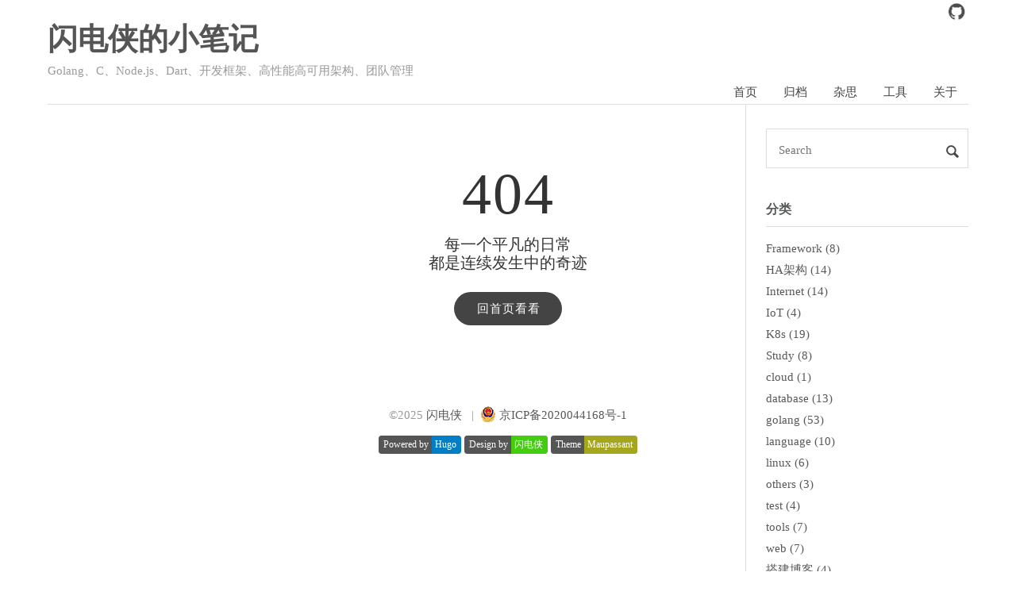

--- FILE ---
content_type: text/html
request_url: https://chende.ren/tags/samba/
body_size: 3505
content:
<!doctype html>
<html lang="zh-CN">
<head>











    <meta charset="utf-8">
    <meta http-equiv="X-UA-Compatible" content="IE=edge">
    <meta name="viewport" content="width=device-width, initial-scale=1">
    
        <meta name="referrer" content="no-referrer-when-downgrade">
    

    <title>404 Page not found | 闪电侠的小笔记</title>
        <meta property="og:title" content="404 Page not found - 闪电侠的小笔记">
        <meta property="og:type" content="article">
        
        
        <meta name="Keywords" content="闪电侠,闪电侠的小笔记,C,C&#43;&#43;,Go,C#,.NET,Java,Python,Ruby,Node.js,Flutter,Dart,Golang,博客,部门管理,软件架构,Web框架,高可用,高性能,微服务">
        <meta name="description" content="404 Page not found">
        
            <meta name="author" content="闪电侠">
    <meta property="og:url" content="https://chende.ren/404.html">
    <link rel="shortcut icon" href='/favicon.ico' type="image/x-icon">

    <link rel="stylesheet" href='/css/normalize.css'>
    <link rel="stylesheet" href='/css/style.css'>
    <script type="text/javascript" src="/js/jquery.min.js"></script>

    

    
        <link href="/css/jquery.fancybox.min.css" rel="stylesheet">
    

    
    
</head>

<body>
<header id="header" class="clearfix">
    <div class="container">
        <div>
            <nav id="nav-link" class="clearfix">
                <a target="_blank" href="https://github.com/qinchende" title="闪电侠的Github"><img src="/img/github.jpg" alt="Github"/></a>
            </nav>
        </div>
        <div class="col-group">
            <div class="site-name ">
                
                    <a id="logo" href="https://chende.ren">闪电侠的小笔记</a>
                
                <p class="description">Golang、C、Node.js、Dart、开发框架、高性能高可用架构、团队管理</p>
            </div>
            <div>
                <nav id="nav-menu" class="clearfix">
                    <a class=""
                       href="https://chende.ren">首页</a>
                    
                        <a  href="https://chende.ren/archives/"
                           title="归档">归档</a>
                    
                        <a  href="https://chende.ren/idea/"
                           title="杂思">杂思</a>
                    
                        <a  href="https://chende.ren/tools/"
                           title="工具">工具</a>
                    
                        <a  href="https://chende.ren/about/me.html"
                           title="关于">关于</a>
                    
                </nav>
            </div>
        </div>
    </div>
</header>

<div id="body">
    <div class="container">
        <div class="col-group">
            <div class="col-8" id="main">
                
    <div class="body404">
        <div class="info404">
            <header id="header404" class="clearfix">
                <div class="site-name404"><i>404</i></div>
            </header>
            <section>
                <div class="title404">
                    <p>每一个平凡的日常<br/>都是连续发生中的奇迹</p>
                </div>
                <a rel="nofollow" href="https://chende.ren" class="index404">回首页看看</a>
            </section>
        </div>
    </div>

                <footer id="footer">
    <div>
        &copy;2025 <a href="https://chende.ren">闪电侠</a>
            &ensp;|&ensp;<img id="guohui" src="/img/guohui.png"/>
            <a rel="nofollow" target="_blank" href="http://beian.miit.gov.cn">京ICP备2020044168号-1</a></div>
    <br/>
    <div>
        <div class="github-badge">
            <a href="https://gohugo.io/" target="_black" rel="nofollow"><span
                        class="badge-subject">Powered by</span><span class="badge-value bg-blue">Hugo</span></a>
        </div>
        <div class="github-badge">
            <a href="https://chende.ren" target="_black"><span class="badge-subject">Design by</span><span
                        class="badge-value bg-brightgreen">闪电侠</span></a>
        </div>
        <div class="github-badge">
            <a href="https://github.com/qinchende/maupassant-hugo" target="_black"><span
                        class="badge-subject">Theme</span><span class="badge-value bg-yellowgreen">Maupassant</span></a>
        </div>
    </div>
</footer>




<a id="rocket" href="#top"></a>
<script type="text/javascript" src='/js/totop.js?v=0.0.0' async=""></script>
<script src="/js/jquery.fancybox.min.js"></script>
    <script type="text/javascript" src="//busuanzi.ibruce.info/busuanzi/2.3/busuanzi.pure.mini.js" async></script>




            </div>

            <div id="secondary">
    
    <section class="widget">
        <form id="search" action='https://chende.ren/search/' method="get" accept-charset="utf-8" target="_self" _lpchecked="1">
      
      <input type="text" name="q" maxlength="20" placeholder="Search">
      <input type="hidden" name="sitesearch" value="https://chende.ren">
      <button type="submit" class="submit icon-search"></button>
</form>
    </section>

    <section class="widget">
        <h3 class="widget-title"><a href='/categories/'>分类</a></h3>
<ul class="widget-list">
    
        <li><a href="https://chende.ren/categories/Framework/">Framework (8)</a></li>
    
        <li><a href="https://chende.ren/categories/HA%E6%9E%B6%E6%9E%84/">HA架构 (14)</a></li>
    
        <li><a href="https://chende.ren/categories/Internet/">Internet (14)</a></li>
    
        <li><a href="https://chende.ren/categories/IoT/">IoT (4)</a></li>
    
        <li><a href="https://chende.ren/categories/K8s/">K8s (19)</a></li>
    
        <li><a href="https://chende.ren/categories/Study/">Study (8)</a></li>
    
        <li><a href="https://chende.ren/categories/cloud/">cloud (1)</a></li>
    
        <li><a href="https://chende.ren/categories/database/">database (13)</a></li>
    
        <li><a href="https://chende.ren/categories/golang/">golang (53)</a></li>
    
        <li><a href="https://chende.ren/categories/language/">language (10)</a></li>
    
        <li><a href="https://chende.ren/categories/linux/">linux (6)</a></li>
    
        <li><a href="https://chende.ren/categories/others/">others (3)</a></li>
    
        <li><a href="https://chende.ren/categories/test/">test (4)</a></li>
    
        <li><a href="https://chende.ren/categories/tools/">tools (7)</a></li>
    
        <li><a href="https://chende.ren/categories/web/">web (7)</a></li>
    
        <li><a href="https://chende.ren/categories/%E6%90%AD%E5%BB%BA%E5%8D%9A%E5%AE%A2/">搭建博客 (4)</a></li>
    
</ul>
    </section>

    <section class="widget">
        <h3 class="widget-title"><a href='/tags/'>标签</a></h3>
<div class="tagcloud">
    
        <a href="/tags/CAP/">CAP</a>
    
        <a href="/tags/ELK/">ELK</a>
    
        <a href="/tags/GMP/">GMP</a>
    
        <a href="/tags/GoStudy/">GoStudy</a>
    
        <a href="/tags/k8s/">k8s</a>
    
        <a href="/tags/Linux/">Linux</a>
    
        <a href="/tags/Loki/">Loki</a>
    
        <a href="/tags/MQTT/">MQTT</a>
    
        <a href="/tags/Memory/">Memory</a>
    
        <a href="/tags/OS/">OS</a>
    
        <a href="/tags/Raft/">Raft</a>
    
        <a href="/tags/SLB/">SLB</a>
    
        <a href="/tags/SSA/">SSA</a>
    
        <a href="/tags/TCP/IP/">TCP/IP</a>
    
        <a href="/tags/Typora/">Typora</a>
    
        <a href="/tags/about/">about</a>
    
        <a href="/tags/alg/">alg</a>
    
        <a href="/tags/ascii/">ascii</a>
    
        <a href="/tags/avro/">avro</a>
    
        <a href="/tags/base64/">base64</a>
    
        <a href="/tags/blog/">blog</a>
    
        <a href="/tags/bridge/">bridge</a>
    
        <a href="/tags/c&#43;&#43;/">c&#43;&#43;</a>
    
        <a href="/tags/cmake/">cmake</a>
    
        <a href="/tags/cros/">cros</a>
    
        <a href="/tags/csrf/">csrf</a>
    
        <a href="/tags/database/">database</a>
    
        <a href="/tags/db/">db</a>
    
        <a href="/tags/docker/">docker</a>
    
        <a href="/tags/epoll/">epoll</a>
    
        <a href="/tags/fasthttp/">fasthttp</a>
    
        <a href="/tags/favorite/">favorite</a>
    
        <a href="/tags/feature/">feature</a>
    
        <a href="/tags/firewall/">firewall</a>
    
        <a href="/tags/flutter/">flutter</a>
    
        <a href="/tags/git/">git</a>
    
        <a href="/tags/github/">github</a>
    
        <a href="/tags/go-zero/">go-zero</a>
    
        <a href="/tags/goblog/">goblog</a>
    
        <a href="/tags/gofast/">gofast</a>
    
        <a href="/tags/gofast-readme/">gofast-readme</a>
    
        <a href="/tags/golang/">golang</a>
    
        <a href="/tags/haas/">haas</a>
    
        <a href="/tags/http/">http</a>
    
        <a href="/tags/hugo/">hugo</a>
    
        <a href="/tags/intall/">intall</a>
    
        <a href="/tags/istio/">istio</a>
    
        <a href="/tags/json/">json</a>
    
        <a href="/tags/jsonp/">jsonp</a>
    
        <a href="/tags/jwt/">jwt</a>
    
        <a href="/tags/k8s/">k8s</a>
    
        <a href="/tags/kafka/">kafka</a>
    
        <a href="/tags/lib/">lib</a>
    
        <a href="/tags/markdown/">markdown</a>
    
        <a href="/tags/mem/">mem</a>
    
        <a href="/tags/micro-service/">micro-service</a>
    
        <a href="/tags/monitor/">monitor</a>
    
        <a href="/tags/mq/">mq</a>
    
        <a href="/tags/msgpack/">msgpack</a>
    
        <a href="/tags/mysql/">mysql</a>
    
        <a href="/tags/nats/">nats</a>
    
        <a href="/tags/net/">net</a>
    
        <a href="/tags/nodejs/">nodejs</a>
    
        <a href="/tags/note/">note</a>
    
        <a href="/tags/notebook/">notebook</a>
    
        <a href="/tags/ntp/">ntp</a>
    
        <a href="/tags/oauth/">oauth</a>
    
        <a href="/tags/opensoft/">opensoft</a>
    
        <a href="/tags/oracledb/">oracledb</a>
    
        <a href="/tags/plan9/">plan9</a>
    
        <a href="/tags/protobuf/">protobuf</a>
    
        <a href="/tags/protocol/">protocol</a>
    
        <a href="/tags/redis/">redis</a>
    
        <a href="/tags/regexp/">regexp</a>
    
        <a href="/tags/route/">route</a>
    
        <a href="/tags/rpc/">rpc</a>
    
        <a href="/tags/rust/">rust</a>
    
        <a href="/tags/saas/">saas</a>
    
        <a href="/tags/security/">security</a>
    
        <a href="/tags/skill/">skill</a>
    
        <a href="/tags/soft/">soft</a>
    
        <a href="/tags/ssl/">ssl</a>
    
        <a href="/tags/svn/">svn</a>
    
        <a href="/tags/tcpdump/">tcpdump</a>
    
        <a href="/tags/test/">test</a>
    
        <a href="/tags/thrift/">thrift</a>
    
        <a href="/tags/tips/">tips</a>
    
        <a href="/tags/tools/">tools</a>
    
        <a href="/tags/vmware/">vmware</a>
    
        <a href="/tags/vnc/">vnc</a>
    
        <a href="/tags/vpn/">vpn</a>
    
        <a href="/tags/vsftp/">vsftp</a>
    
        <a href="/tags/web/">web</a>
    
        <a href="/tags/website/">website</a>
    
        <a href="/tags/windows/">windows</a>
    
        <a href="/tags/xss/">xss</a>
    
        <a href="/tags/%E5%9B%BD%E5%AF%86/">国密</a>
    
        <a href="/tags/%E5%B9%B6%E5%8F%91/">并发</a>
    
        <a href="/tags/%E6%B1%87%E7%BC%96/">汇编</a>
    
        <a href="/tags/%E7%AE%97%E6%B3%95/">算法</a>
    
</div>
    </section>

    <section class="widget">
        <h3 class="widget-title">最近文章</h3>
<ul class="widget-list">
    
        <li>
            <a href="https://chende.ren/2024/10/14212820-006-loki.html" title="日志收集新贵Loki">日志收集新贵Loki</a>
        </li>
    
        <li>
            <a href="https://chende.ren/2024/10/11001437-001-timing-db.html" title="002 | 时序数据库">002 | 时序数据库</a>
        </li>
    
        <li>
            <a href="https://chende.ren/2024/10/01004939-007-istio-intr.html" title="微服务006 | istio初探">微服务006 | istio初探</a>
        </li>
    
        <li>
            <a href="https://chende.ren/2024/09/30213335-005-micro-trans.html" title="微服务005 | 微服务的演进">微服务005 | 微服务的演进</a>
        </li>
    
        <li>
            <a href="https://chende.ren/2024/09/28093242-004-mqtt-kafka.html" title="004 | MQTT &#43; Kafka">004 | MQTT &#43; Kafka</a>
        </li>
    
        <li>
            <a href="https://chende.ren/2024/09/26234602-003-mqtt.html" title="003 | MQTT">003 | MQTT</a>
        </li>
    
        <li>
            <a href="https://chende.ren/2024/09/26123641-001-ddd-dev.html" title="学习 | DDD（领域驱动设计）">学习 | DDD（领域驱动设计）</a>
        </li>
    
        <li>
            <a href="https://chende.ren/2024/09/24163157-002-nats.html" title="002 | NATS">002 | NATS</a>
        </li>
    
        <li>
            <a href="https://chende.ren/2024/09/24163035-001-kafka-install.html" title="001 | Kafka部署实战">001 | Kafka部署实战</a>
        </li>
    
        <li>
            <a href="https://chende.ren/2024/09/24163034-001-kafka.html" title="001 | Kafka">001 | Kafka</a>
        </li>
    
        <li>
            <a href="https://chende.ren/2024/09/23164553-000-mq-intr.html" title="000 | 消息队列简介">000 | 消息队列简介</a>
        </li>
    
        <li>
            <a href="https://chende.ren/2024/09/20162606-010-k8s-stateful.html" title="K8s010 | StatefulSet应用部署">K8s010 | StatefulSet应用部署</a>
        </li>
    
</ul>
    </section>

    
    

    <section class="widget">
        <h3 class="widget-title">其它</h3>
        <ul class="widget-list">
            <li><a href="https://chende.ren/index.xml">文章 RSS</a></li>
        </ul>
    </section>
</div>
        </div>
    </div>
</div>
</body>
</html>

--- FILE ---
content_type: text/css
request_url: https://chende.ren/css/style.css
body_size: 10635
content:
/**
 * 
 * @package Maupassant
 * @author cho
 * @version 1.3
 * @link http://pickcho.com
 */
@font-face {
    font-family: 'icomoon';
    src: url('fonts/icomoon.woff?-i5ysuu') format('woff'),
    url('fonts/icomoon.ttf?-i5ysuu') format('truetype');
    font-weight: normal;
    font-style: normal;
}

[class^="icon-"], [class*=" icon-"] {
    font-family: 'icomoon';
    speak: none;
    font-style: normal;
    font-weight: normal;
    font-variant: normal;
    text-transform: none;
    line-height: 1;

    /* Better Font Rendering =========== */
    -webkit-font-smoothing: antialiased;
    -moz-osx-font-smoothing: grayscale;
}

.icon-search:before {
    content: "\e601";
}

.icon-air:before {
    content: "\e602";
}

.icon-rss:before {
    content: "\e603";
}

.icon-list:before {
    content: "\e604";
}

.icon-cc-by:before {
    content: "\e605";
}

.icon-cc-nc:before {
    content: "\e606";
}

.icon-cc-sa:before {
    content: "\e607";
}

.icon-github:before {
    content: "\e608";
}

.icon-twitter:before {
    content: "\e609";
}

.icon-googleplus:before {
    content: "\e60a";
}

.icon-qq:before {
    content: "\e60b";
}

.icon-instagram:before {
    content: "\e60c";
}

.icon-sina-weibo:before {
    content: "\e60d";
}

body {
    background-color: #FFF;
    color: #333;
    font-size: 15px;
    /**
    font-family:"TIBch", "Classic Grotesque W01", "Helvetica Neue", Arial, "Hiragino Sans GB", "STHeiti", "Microsoft YaHei", "WenQuanYi Micro Hei", SimSun, sans-serif;
    **/
    font-family: "Iowan Old Style", "Ovo", "Hoefler Text", Georgia, "Times New Roman", "TIBch", "Source Han Sans", "PingFangSC-Regular", "Hiragino Sans GB", "STHeiti", "Microsoft Yahei", "Droid Sans Fallback", "WenQuanYi Micro Hei", sans-serif;
    /**-webkit-font-smoothing: antialiased;**/
    -moz-osx-font-smoothing: grayscale;
}

img {
    width: auto;
    height: auto;
    max-width: 100%;
    max-height: 100%;
}

a, button.submit {
    color: #57595a;
    text-decoration: none;
    -webkit-transition: all .1s ease-in;
    -moz-transition: all .1s ease-in;
    -o-transition: all .1s ease-in;
    transition: all .1s ease-in;
}

a:hover, a:active {
    color: #57595a;
}

a:hover {
    color: #D26911;
}

div.post-content a:hover{
    color: #D26911;
}

mark {
    padding: 3px 3px 3px 5px;
    background: #fffdd1;
}

pre, code {
    font-family: Menlo, Monaco, Consolas, "Lucida Console", "Courier New", monospace;
    font-size: .9409em;
}

pre {
    overflow: auto;
    border: 1px solid #ddd;
    display: block;
    background-color: #F8F8F8;
    /*background-color: #f5f9fd;*/
}

code {
    display: inline-block;
}

blockquote {
    display: block;
    margin-block-start: 1em;
    margin-block-end: 1em;
    margin-inline-start: 40px;
    margin-inline-end: 40px;
    -moz-box-sizing: border-box;
    box-sizing: border-box;
    margin: 2.5em 0;
    padding: 0 0 0 50px;
    color: #555;
    border-left: none;
}

blockquote::before {
    content: "\201C";
    display: block;
    font-family: times;
    font-style: normal;
    font-size: 48px;
    color: #444;
    font-weight: bold;
    line-height: 30px;
    margin-left: -50px;
    position: absolute;
}

/**
h1, h2, h3 {
    font-family:"Helvetica Neue", Helvetica, Arial, sans-serif;
}
**/
input[type="text"], input[type="email"], input[type="url"], input[type="password"], textarea {
    padding: 6px;
    border: 1px solid #ddd;
    width: 100%;
    -webkit-box-sizing: border-box;
    -moz-box-sizing: border-box;
    box-sizing: border-box;
    outline: none;
}

button, input, optgroup, select, textarea {
    font-family: inherit;
}

textarea {
    resize: vertical;
}

.clear {
    clear: both;
}

.clearfix, .col-group {
    zoom: 1;
}

.clearfix:before, .col-group:before, .clearfix:after, .col-group:after {
    content: " ";
    display: table;
}

.clearfix:after, .col-group:after {
    clear: both;
}

.post-content a, .comment-content a {
    color: #0789e0;
    /*border-bottom: 1px solid #ddd;*/
}

.post-meta a:hover, .post-content a:hover, .widget a:hover, .comment-content a {
    border-bottom-color: transparent;
}

#header {
    padding: 28px 0 0;
    text-align: left;
}

#header .col-group {
    border-bottom: 1px solid #ddd;
}

.site-name h1 {
    padding: 0;
    margin: 0;
}

#logo {
    /**
    font:bold 42px/1.12 "Times New Roman", Georgia, Times, sans-serif;
    **/
    font-size: 37.5px;
    font-weight: bold;
    color: #555;
}

#logo span {
    color: #777;
}

#logo:hover {
    color: #777;
}

.description {
    margin: 10px 0 0;
    color: #999;
}

#nav-link {
    position: relative;
    float: right;
    margin: -25px 0 0 0;
}
#nav-link img {
    height: 22px;
    opacity: 0.7;
}

#nav-menu {
    margin: 2px 0 -1px;
    padding: 0;
    float: right;
}

#nav-menu a {
    display: inline-block;
    margin-right: -1px;
    padding: 0 1em;
    height: 32px;
    line-height: 32px;
    color: #444;
}

#nav-menu a:first-child {
    border: none;
}

#nav-menu a:hover {
}

#nav-menu a.current {
    border: 1px solid #ddd;
    border-bottom: 1px solid #fff;
}

.site-search {
    display: none;
}

#search {
    position: relative;
    overflow: hidden;
}

#search input {
    padding: 1em 2em .75em 1em;
    line-height: 1.5;
}

#search button {
    position: absolute;
    top: 0;
    right: 10px;
    font-size: 20px;
    line-height: 1.5;
    border: none;
    padding: 14px 0;
    width: auto;
    height: 48px;
    color: #444;
    background: none;
}

.col-8 {
    width: 840px;
}

.col-12 {
    width: 100%;
}

.container {
    width: 1150px;
    padding: 0 60px;
    margin: 0 auto;
}

#secondary {
    float: right;
    width: 255px;
    border-left: 1px solid #ddd;
    padding-left: 25px;
    word-wrap: break-word;
    display: block;
    padding-top: 30px;
}

#main {
    padding-top: 10px;
    float: left;
}

.post {
    padding: 25px 0 15px;
}

.post-title {
    margin: 0;
    color: #555;
    text-align: left;
    /**font:bold 25px/1.1 "ff-tisa-web-pro", Cambria, "Times New Roman", Georgia, Times, sans-serif;**/
    font-size: 1.5em;
    font-weight: bold;
}

.post-title a, .keyword {
    color: #555;
}
.archive-title .keyword {
    margin: 1px 4px;
}

.post-meta {
    padding: 0;
    margin: 9px 0 0;
    color: #999;
    text-align: left;
    display: inline-block;
}

.meta-category a {
    position: relative;
}

.meta-tags {
    display: inline-block;
    margin: 0;
}

.meta-tags ul {
    list-style: none;
    padding: 0;
    margin: 0;
}

.meta-tags ul li, .meta-tags ul a {
    float: left;
    height: 24px;
    line-height: 24px;
    font-size: 15px;
    position: relative;
    padding: .3em 0;
}

.meta-tags ul a {
    margin-left: 24px;
    padding: 0 10px 0 14px;
    background: #0089e0;
    color: #fff;
    text-decoration: none;
    border-radius: 2px;
}

.meta-tags ul a:before {
    content: '';
    float: left;
    position: absolute;
    top: 0;
    left: -7px;
    width: 0;
    height: 0;
    border-color: transparent #0089e0 transparent transparent;
    border-style: solid;
    border-width: 12px 12px 12px 0;
    transition: all .1s ease-in;
}

.meta-tags ul a:after {
    content: '';
    position: absolute;
    top: 10px;
    left: 0;
    float: left;
    width: 4px;
    height: 4px;
    border-radius: 2px;
    background: #fff;
    box-shadow: -1px -1px 2px #004977;
}

.meta-tags ul a:hover {
    background: #555;
}

.meta-tags ul a:hover:before {
    border-color: transparent #555 transparent transparent;
}

.post-content {
    font-size: 1em;
    line-height: 1.7;
    color: #333;
    padding-top: 27px;
}

.post-content h2, .post-content h3, .post-content h4, .post-content h5, .post-content h6 {
    color: rgba(186, 75, 37, .88);
}

.page-content {
    padding-top: 40px;
}

.post-content h3, .post-content h2 {
    margin: 1.4em 0 1.1em;
    border-bottom: 1px solid #eee;
    overflow: hidden;
}

.post-content pre {
    padding: 1em;
}

.post-content code {
    display: inline;
}

.post-content p code, .post-content ol code {
    display: inline;
    padding: .3em .4em;
    margin: 0 .2em;
    font-size: 90%;
    background-color: rgb(248, 248, 247);
    border-radius: 3px;
}

.post-content p {
    margin: 0 0 1.1em;
}

.post-content img {
    padding: 1em 0;
    margin: auto;
    display: block;
}

.post-content ul {
    overflow: auto;
    /*padding: .5em 2.4em;*/
    border-radius: 3px;
    /*margin: 1.8em 0;*/
}

.post-content ul li {
    text-indent: .5em;
}

.post-content div.highlight {
    margin-top: -0.97em;
}

.post-content div.highlight pre {
    /*background-color: #fcfcf6 !important;*/
    background-color: #F8F8F8 !important;
}

.post-content p img {
    margin: -1em auto;
}


.archive-title {
    padding-top: 20px;
    color: #999;
    font-size: 1em;
}

.more {
    padding: 10px 0 0;
}

.more a {
    border: none;
}

.protected .text {
    width: 50%;
}

.page-navigator {
    border-top: 1px solid #ddd;
    list-style: none;
    padding: 25px 0 0;
    font-size: 16px;
    text-align: center;
}

.page-navigator li {
    display: inline-block;
    margin: 0 5px 5px 0;
}

.page-navigator a {
    display: inline-block;
    padding: 0 10px;
    height: 25px;
    line-height: 25px;
    padding: 5px 9px;
    border: 1px solid #DDD;
}

.page-navigator a:hover {
    background: #F8F8F8;
    border-bottom-color: #D26911;
}

.page-navigator .current a {
    background: #F8F8F8;
    border-bottom-color: #D26911;
}

.comment-list, .comment-list ol {
    list-style: none;
    margin: 0;
    padding: 0;
}

.comment-list {
    margin-top: -1px;
}

.comment-list li {
    padding: 22px 0 12px;
    border-top: 1px solid #ddd;
}

.comment-list li.comment-level-even {
    background: #FFF;
}

.comment-list li .comment-index {
    float: right;
    font-size: .92857em;
    font-style: italic;
}

.comment-list li .comment-children {
    margin-left: 1em;
}

.comment-meta a {
    color: #999;
    font-size: .92857em;
}

.comment-author {
    display: block;
    margin-bottom: 3px;
    color: #444;
}

.comment-author .avatar {
    float: left;
    margin: 1px 10px 0 0;
    border: 1px solid #ddd;
    padding: 1px;
}

.comment-author cite {
    font-weight: bold;
    font-style: normal;
    line-height: 1.2;
}

.comment-awaiting-moderation {
    font-style: normal;
    float: right;
    margin-top: -20px;
    color: #777;
}

.comment-list .respond {
    margin: 15px 0;
    border-top: 1px solid #ddd;
}

.comment-body .respond {
    border: none;
    margin: 0 0 25px;
}

.comment-content p:first-child {
    margin-top: 0;
}

.comment-content p:last-child {
    margin-bottom: 0;
}

#comment-form {
    padding-top: 5px;
}

#comment-form label {
    display: block;
    color: #888;
    position: absolute;
    margin: 10px 7px;
}

#comment-form input {
    padding: 8px 6px;
    height: 36px;
    border: solid 1px #D4D4D4;
    background: #fdfdfd;
    padding-left: 45px;
    color: #555;
}

button {
    border-radius: 0;
}

button.submit {
    border: 1px solid #272727;
    display: block;
    line-height: 32px;
    width: 100%;
    outline: none;
    color: #fff;
    background: #272727;
    height: 38px;
}

button.submit:hover {
    background: #505050;
    border-color: #505050;
}

textarea.textarea {
    line-height: 1.8;
    padding: 5px 10px 5px 10px;
    width: 100%;
    height: 174px;
    padding: 10px;
    overflow: auto;
    margin: 0;
    line-height: 1.8;
    color: #222;
    font-size: 15px;
    background: #fdfdfd !important;
    color: #555;
}

.col2 p, .col1 p {
    margin: 9px 0;
}

.col1 p {
    margin-right: 220px;
}

.col1 {
    margin-right: -220px;
    height: auto;
    float: left;
    width: 100%;
    position: relative;
    background-position: 0 0;
}

.col2 {
    width: 204px;
    float: right;
    position: relative;
    overflow: hidden;
    background-position: right top;
}

.widget {
    margin-bottom: 30px;
}

.widget-title {
    color: #57595a;
    line-height: 2.7;
    margin-top: 0;
    font-size: 16px;
    border-bottom: 1px solid #ddd;
    display: block;
}

#response {
    margin-bottom: .8em;
}

.widget-list {
    list-style: none;
    padding: 0;
}

.widget-list li {
    margin: 5px 0;
    line-height: 1.5;
    white-space: nowrap;
    overflow: hidden;
    text-overflow: ellipsis;
}

.widget .tagcloud {
    margin-top: 10px;
}

.widget .tagcloud a {
    line-height: 1.5;
    padding: 5px;
}

#footer {
    padding: .8em 0 3.6em;
    color: #999;
    text-align: center;
}

#footer #guohui {
    margin-bottom: -4px;
}

.error-page {
    margin-top: 100px;
    margin-bottom: 100px;
}

.comment-content {
    line-height: 1.5;
    word-wrap: break-word;
    padding: 10px 40px 10px 0;
}

.post-content h2, .comment-content h2 {
    font-size: 1.28571em;
}

.post-content img, .comment-content img {
    max-width: 100%;
    margin: auto;
    display: block;
}

.post-content a img {
    background: #FFF;
    position: relative;
    bottom: -4px;
}

.post-content hr, .comment-content hr {
    margin: 2.1em auto;
    width: 200px;
    border: 1px solid #ccc;
    border-width: 1px 0 0 0;
    position: relative;
}

.aligncenter, div.aligncenter {
    display: block;
    margin-left: auto;
    margin-right: auto;
}

.alignleft {
    float: left;
}

.alignright {
    float: right;
}

img.alignleft {
    margin: 5px 15px 0 0;
}

img.alignright {
    margin: 5px 0 0 15px;
}

/* archives page*/
.al_year {
    width: 60px;
    padding: 10px 0;
}

.al_mon_list {
    margin-left: 90px;
    margin-top: -2.2em;
    border-left: 1px solid #ddd;
}

.al_mon_list li {
    list-style: none;
    line-height: 1.8;
}

.al_mon_list li a {
    margin-left: 1.5em;
}

.post-content-pages {
    font-size: 17px;
}

.body404 {
    height: 100%;
    width: 100%;
    /*background:#fff url(img/404.jpg) no-repeat center top;*/
    background: #fff;
    background-size: cover;
    margin: 4em 0 6em 0;
}

.site-name404 {
    margin: 0 auto;
    width: 3em;
    text-align: center;
    letter-spacing: 2px;
    font-size: 74px;
}

.title404 span {
    font-size: 15px;
    width: 2px;
}

.site-name404 i {
    font-style: normal;
}

.title404 p {
    font-size: 20px;
    margin: 0.5em 0 .6em;
}

.info404 {
    text-align: center;
    width: 100%;
}

#footer404 {
    margin-top: 30px;
}

.index404 {
    margin-top: 13px;
    display: inline-block;
    padding: 14px 27px 14px 29px;
    color: #fff;
    white-space: nowrap;
    border-radius: 50px;
    text-align: center;
    cursor: pointer;
    background: #444;
    font-weight: 500;
    line-height: 14px;
    letter-spacing: 1px;
    font-size: 15px;
    /*-moz-user-select: -moz-none;*/
    -webkit-user-select: none;
    -ms-user-select: none;
    -o-user-select: none;
    user-select: none;
}

.index404:hover {
    background-color: #000;
    color: #fff;
}

.icon-about {
    padding: 10px 0 25px;
}

.icon-about a {
    font-size: 20px;
    margin: 5px;
    color: #fff;
    background-color: #000;
    border-radius: 100%;
    padding: 6px;
}

@media print, screen and (max-width: 1290px) {
    .container {
        width: auto;
    }

    #main {
        width: 100%;
        margin-right: -310px;
        float: left;
    }

    .res-cons {
        width: auto;
        margin-right: 310px;
    }

    .post-content img {
        max-width: 100%;
    }
}

@media print, screen and (max-width: 1057px) {
    .container {
        width: auto;
    }

    #main {
        width: 100%;
        margin-right: -225px;
        float: left;
    }

    .res-cons {
        width: auto;
        margin-right: 225px;
    }

    #secondary {
        width: 175px;
        margin-top: 35px;
        padding-top: 5px;
    }

    .post-content {
        font-size: 15px;
    }
}

@media print, screen and (max-width: 860px) {
    #header {
        text-align: center;
    }

    #main {
        width: 100%;
        margin-right: 0;
    }

    #nav-menu {
        margin: 35px 0 -1px;
    }

    .res-cons {
        width: auto;
        margin-right: 0;
    }

    #secondary {
        display: none;
    }
}

@media print, screen and (max-width: 680px) {
    .container {
        padding: 0 20px;
    }

    .post-title {
        font-size: 22px;
    }

    .page-navigator {
        padding: 15px 0 0;
    }

    #footer {
        padding-top: 10px;
    }

    .page-navigator a {
        padding: 0 6px;
    }

    .post-content img {
        padding: 0.2em 0;
    }

    .post {
        padding: 12px 0;
    }

    #nav-menu a {
        padding: 0 15px;
        line-height: 27px;
        height: 27px;
        font-size: 13px;
    }
}

@media print, screen and (max-width: 500px) {
    .col2 {
        width: 140px;
    }

    .post-meta li.comment-count {
        display: none;
    }

    .col1 p {
        margin-right: 160px;
    }

    .col1 {
        margin-right: -160px;
    }

    .post-content-pages {
        font-size: 15px;
    }

    .al_mon_list {
        margin-left: 70px;
        padding-left: 20px;
    }
}

.about {
    width: 100%;
}

/** Donation block **/
.hidden {
    display: none;
}

#post-donation {
    text-align: center;
    margin: 20px auto;
}

#post-donation-button {
    border: 1px solid #272727;
    line-height: 100%;
    outline: none;
    background: #fff;
    padding: .6em 1em;
    margin: 1px;
}

#post-donation-button:hover {
    border: 2px solid #0474bb;
    color: #0474bb;
    margin: 0;
}

#post-donation-qrcodes {
    margin-top: .8em;
}

.post-donation-qrcode {
    display: inline-block;
}

.post-donation-qrcode img {
    width: 200px;
    max-width: 100%;
}

.post-donation-qrcode p {
    margin: 0 auto auto auto;
    font-size: 85%;
}

/** Comment extra **/
#comment-submitted {
    border-top: 1px solid #ddd;
    background: rgba(245, 245, 245, 1);
    padding-bottom: 1px;
    text-align: center;
    display: none;
}

#comment-submitted:target {
    display: block;
}

/* for archive page starts*/
.post-archive {
    font-size: 15px;
    line-height: 1.9;
    /*padding-bottom: .8em;*/
}

.post-archive h2 {
    margin: 0;
    font: bold 25px / 1.1 "ff-tisa-web-pro", Cambria, "Times New Roman", Georgia, Times, sans-serif;
}

.post-archive .date {
    padding-right: .7em;
}

.post-archive span.cate {
    padding-left: 5px;
    color: rgba(210, 105, 17, .8);
}

/* for archive page ends*/

/* back-to-top rocket*/
@media print, screen and (min-width: 48em) {
    #rocket {
        position: fixed;
        right: 50px;
        bottom: 50px;
        display: block;
        visibility: hidden;
        width: 26px;
        height: 48px;
        background: url("[data-uri]") no-repeat 50% 0;
        opacity: 0;
        -webkit-transition: visibility 0.6s cubic-bezier(0.6, 0.04, 0.98, 0.335), opacity 0.6s cubic-bezier(0.6, 0.04, 0.98, 0.335), -webkit-transform 0.6s cubic-bezier(0.6, 0.04, 0.98, 0.335);
        -moz-transition: visibility 0.6s cubic-bezier(0.6, 0.04, 0.98, 0.335), opacity 0.6s cubic-bezier(0.6, 0.04, 0.98, 0.335), -moz-transform 0.6s cubic-bezier(0.6, 0.04, 0.98, 0.335);
        transition: visibility 0.6s cubic-bezier(0.6, 0.04, 0.98, 0.335), opacity 0.6s cubic-bezier(0.6, 0.04, 0.98, 0.335), transform 0.6s cubic-bezier(0.6, 0.04, 0.98, 0.335);
    }

    #rocket i {
        display: block;
        margin-top: 48px;
        height: 14px;
        background: url("[data-uri]") no-repeat 50% -48px;
        opacity: .5;
        -webkit-transition: -webkit-transform .2s;
        -moz-transition: -moz-transform .2s;
        transition: transform .2s;
        -webkit-transform-origin: 50% 0;
        -moz-transform-origin: 50% 0;
        transform-origin: 50% 0;
    }

    #rocket:hover {
        background-position: 50% -62px;
    }

    #rocket:hover i {
        background-position: 50% 100%;
        -webkit-animation: flaming .7s infinite;
        -moz-animation: flaming .7s infinite;
        animation: flaming .7s infinite;
    }

    #rocket.show {
        visibility: visible;
        opacity: 1;
    }

    #rocket.launch {
        background-position: 50% -62px;
        opacity: 0;
        -webkit-transform: translateY(-500px);
        -moz-transform: translateY(-500px);
        -ms-transform: translateY(-500px);
        transform: translateY(-500px);
        pointer-events: none;
    }

    #rocket.launch i {
        background-position: 50% 100%;
        -webkit-transform: scale(1.4, 3.2);
        -moz-transform: scale(1.4, 3.2);
        transform: scale(1.4, 3.2);
    }
}

/* read more*/
.readmore a {
    font-size: 15px;
    color: #444;
    margin: -15px 0;
    padding: 5px 10px;
    border: 1px solid #ddd;
    border-radius: 5px;
    float: right;
}

.readmore a:hover {
    background: #F8F8F8;
    border-bottom-color: #D26911;
}

/* 版权声明 */
.post-copyright {
    margin: 2em 0 0;
    padding: 0.5em 1em;
    border-left: 3px solid #23BFA0;
    background-color: #f9f9f9;
    list-style: none;
}

.post-copyright a {
    border-bottom: 1px solid #999;
}

/* table*/
table {
    margin: auto auto 15px;
    width: 100%;
    background: transparent;
    border-collapse: collapse;
    border-spacing: 0;
    text-align: left;
}

table {
    margin: auto auto 15px;
    width: 100%;
    background: transparent;
    border-collapse: collapse;
    border-spacing: 0;
    text-align: left;
}

tbody {
    border: 0;
}

table tr th {
    font-weight: bold;
    padding: 5px 10px;
    border-bottom: 2px solid #909ba2;
    background-color: #F0F0F0;
}

table td {
    padding: 5px 10px;
}

table tr:nth-child(2n) {
    background: #f7f8f8;
}

table tr {
    border: 0;
    /*border-top: 1px solid #CCC;*/
    background-color: white;
}

/* 影响表格的样式 */
table tr th, table tr td {
    font-size: 0.8413em;
    border: 1px solid #CCC;
    padding: 0.5em 1em;
    text-align: left;
}
/* 保持 */
div.highlight th, div.highlight td {
    font-size: 1em;
}

.github-badge {
    display: inline-block;
    border-radius: 4px;
    text-shadow: none;
    font-size: 12px;
    color: #fff;
    line-height: 1.25;
    background-color: #ABBAC3;
    margin-bottom: 5px;
}

.github-badge a {
    color: #fff;
}

.github-badge img {
    /*height: "calc(%s * 1.25)" % $fontsize-footnote*/
    height: 1.25em;
    vertical-align: top;
}

.github-badge .badge-subject {
    display: inline-block;
    background-color: #555;
    padding: 4px 4px 4px 6px;
    border-top-left-radius: 4px;
    border-bottom-left-radius: 4px;
}

.github-badge .badge-value {
    display: inline-block;
    padding: 4px 6px 4px 4px;
    border-top-right-radius: 4px;
    border-bottom-right-radius: 4px;
}

.github-badge .bg-brightgreen {
    background-color: #4c1 !important;
}

.github-badge .bg-green {
    background-color: #97ca00 !important;
}

.github-badge .bg-yellowgreen {
    background-color: #a4a61d !important;
}

.github-badge .bg-orange {
    background-color: #FE7D37 !important;
}

.github-badge .bg-yellow {
    background-color: #dfb317 !important;
}

.github-badge .bg-blueviolet {
    background-color: #8A2BE2 !important;
}

.github-badge .bg-pink {
    background-color: #FFC0CB !important;
}

.github-badge .bg-red {
    background-color: #e05d44 !important;
}

.github-badge .bg-blue {
    background-color: #007EC6 !important;
}

.github-badge .bg-grey, .github-badge .bg-gray {
    background-color: #555 !important;
}

.github-badge .bg-lightgrey, .github-badge .bg-lightgray {
    background-color: #9f9f9f !important;
}

--- FILE ---
content_type: application/javascript
request_url: https://chende.ren/js/totop.js?v=0.0.0
body_size: 372
content:
$(window).scroll(function() {
    $(window).scrollTop() > 500 ? $("#rocket").addClass("show") : $("#rocket").removeClass("show");
});
$("#rocket").click(function() {
    $("#rocket").addClass("launch");
    $("html, body").animate({
        "scrollTop": 0
    }, 500, function() {
        $("#rocket").removeClass("show launch");
    });
    return false;
});
